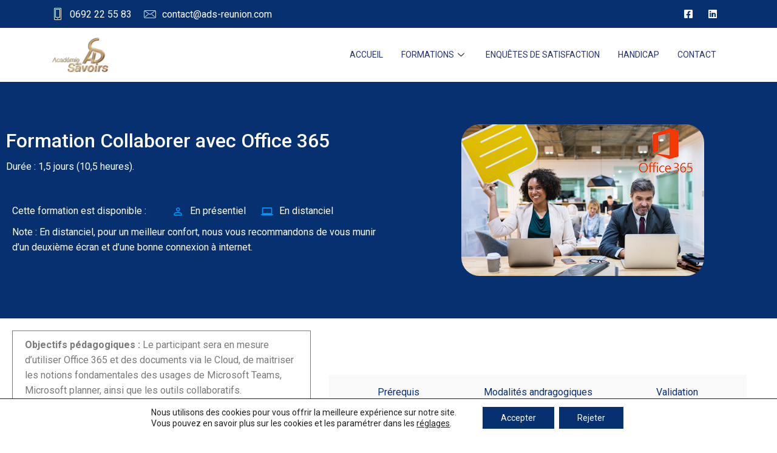

--- FILE ---
content_type: text/css
request_url: https://www.ads-reunion.com/wp-content/uploads/elementor/css/post-325.css?ver=1761038252
body_size: 1738
content:
.elementor-325 .elementor-element.elementor-element-35794a55{border-style:none;box-shadow:0px 0px 10px 0px rgba(0,0,0,0.5);transition:background 0.3s, border 0.3s, border-radius 0.3s, box-shadow 0.3s;}.elementor-325 .elementor-element.elementor-element-35794a55 > .elementor-background-overlay{transition:background 0.3s, border-radius 0.3s, opacity 0.3s;}.elementor-325 .elementor-element.elementor-element-172e490b > .elementor-widget-wrap > .elementor-widget:not(.elementor-widget__width-auto):not(.elementor-widget__width-initial):not(:last-child):not(.elementor-absolute){margin-bottom:0px;}.elementor-325 .elementor-element.elementor-element-172e490b > .elementor-element-populated{padding:0px 0px 0px 0px;}.elementor-325 .elementor-element.elementor-element-360cef58 > .elementor-container > .elementor-column > .elementor-widget-wrap{align-content:center;align-items:center;}.elementor-325 .elementor-element.elementor-element-360cef58:not(.elementor-motion-effects-element-type-background), .elementor-325 .elementor-element.elementor-element-360cef58 > .elementor-motion-effects-container > .elementor-motion-effects-layer{background-color:var( --e-global-color-secondary );}.elementor-325 .elementor-element.elementor-element-360cef58{transition:background 0.3s, border 0.3s, border-radius 0.3s, box-shadow 0.3s;padding:8px 0px 8px 0px;}.elementor-325 .elementor-element.elementor-element-360cef58 > .elementor-background-overlay{transition:background 0.3s, border-radius 0.3s, opacity 0.3s;}.elementor-325 .elementor-element.elementor-element-4245eed7 > .elementor-widget-wrap > .elementor-widget:not(.elementor-widget__width-auto):not(.elementor-widget__width-initial):not(:last-child):not(.elementor-absolute){margin-bottom:0px;}.elementor-325 .elementor-element.elementor-element-4245eed7 > .elementor-element-populated{padding:0px 15px 0px 15px;}.elementor-325 .elementor-element.elementor-element-3144d06c .elementor-icon-list-items:not(.elementor-inline-items) .elementor-icon-list-item:not(:last-child){padding-bottom:calc(20px/2);}.elementor-325 .elementor-element.elementor-element-3144d06c .elementor-icon-list-items:not(.elementor-inline-items) .elementor-icon-list-item:not(:first-child){margin-top:calc(20px/2);}.elementor-325 .elementor-element.elementor-element-3144d06c .elementor-icon-list-items.elementor-inline-items .elementor-icon-list-item{margin-right:calc(20px/2);margin-left:calc(20px/2);}.elementor-325 .elementor-element.elementor-element-3144d06c .elementor-icon-list-items.elementor-inline-items{margin-right:calc(-20px/2);margin-left:calc(-20px/2);}body.rtl .elementor-325 .elementor-element.elementor-element-3144d06c .elementor-icon-list-items.elementor-inline-items .elementor-icon-list-item:after{left:calc(-20px/2);}body:not(.rtl) .elementor-325 .elementor-element.elementor-element-3144d06c .elementor-icon-list-items.elementor-inline-items .elementor-icon-list-item:after{right:calc(-20px/2);}.elementor-325 .elementor-element.elementor-element-3144d06c .elementor-icon-list-icon i{color:#FFFFFF;transition:color 0.3s;}.elementor-325 .elementor-element.elementor-element-3144d06c .elementor-icon-list-icon svg{fill:#FFFFFF;transition:fill 0.3s;}.elementor-325 .elementor-element.elementor-element-3144d06c .elementor-icon-list-item:hover .elementor-icon-list-icon i{color:var( --e-global-color-primary );}.elementor-325 .elementor-element.elementor-element-3144d06c .elementor-icon-list-item:hover .elementor-icon-list-icon svg{fill:var( --e-global-color-primary );}.elementor-325 .elementor-element.elementor-element-3144d06c{--e-icon-list-icon-size:20px;--icon-vertical-offset:0px;}.elementor-325 .elementor-element.elementor-element-3144d06c .elementor-icon-list-icon{padding-right:0px;}.elementor-325 .elementor-element.elementor-element-3144d06c .elementor-icon-list-item > .elementor-icon-list-text, .elementor-325 .elementor-element.elementor-element-3144d06c .elementor-icon-list-item > a{font-family:"Roboto", Sans-serif;font-weight:400;}.elementor-325 .elementor-element.elementor-element-3144d06c .elementor-icon-list-text{color:#ffffff;transition:color 0.3s;}.elementor-325 .elementor-element.elementor-element-3144d06c .elementor-icon-list-item:hover .elementor-icon-list-text{color:var( --e-global-color-primary );}.elementor-325 .elementor-element.elementor-element-5c28abb2 > .elementor-widget-wrap > .elementor-widget:not(.elementor-widget__width-auto):not(.elementor-widget__width-initial):not(:last-child):not(.elementor-absolute){margin-bottom:0px;}.elementor-325 .elementor-element.elementor-element-5c28abb2 > .elementor-element-populated{padding:0px 15px 0px 15px;}.elementor-325 .elementor-element.elementor-element-24b5cf2a .ekit_social_media{text-align:right;}.elementor-325 .elementor-element.elementor-element-24b5cf2a .elementor-repeater-item-5eb0945 > a{color:#FFFFFF;background-color:rgba(255,255,255,0);}.elementor-325 .elementor-element.elementor-element-24b5cf2a .elementor-repeater-item-5eb0945 > a svg path{stroke:#FFFFFF;fill:#FFFFFF;}.elementor-325 .elementor-element.elementor-element-24b5cf2a .elementor-repeater-item-5eb0945 > a:hover{color:var( --e-global-color-primary );}.elementor-325 .elementor-element.elementor-element-24b5cf2a .elementor-repeater-item-5eb0945 > a:hover svg path{stroke:var( --e-global-color-primary );fill:var( --e-global-color-primary );}.elementor-325 .elementor-element.elementor-element-24b5cf2a .elementor-repeater-item-cb3e220 > a{color:#FFFFFF;background-color:rgba(255,255,255,0);}.elementor-325 .elementor-element.elementor-element-24b5cf2a .elementor-repeater-item-cb3e220 > a svg path{stroke:#FFFFFF;fill:#FFFFFF;}.elementor-325 .elementor-element.elementor-element-24b5cf2a .elementor-repeater-item-cb3e220 > a:hover{color:var( --e-global-color-primary );}.elementor-325 .elementor-element.elementor-element-24b5cf2a .elementor-repeater-item-cb3e220 > a:hover svg path{stroke:var( --e-global-color-primary );fill:var( --e-global-color-primary );}.elementor-325 .elementor-element.elementor-element-24b5cf2a .ekit_social_media > li > a{text-align:center;text-decoration:none;width:30px;height:30px;line-height:28px;}.elementor-325 .elementor-element.elementor-element-24b5cf2a .ekit_social_media > li{display:inline-block;margin:0px 6px 0px 0px;}.elementor-325 .elementor-element.elementor-element-24b5cf2a > .elementor-widget-container{padding:0px 0px 0px 0px;}.elementor-325 .elementor-element.elementor-element-864cd8e > .elementor-container > .elementor-column > .elementor-widget-wrap{align-content:center;align-items:center;}.elementor-325 .elementor-element.elementor-element-864cd8e{padding:10px 0px 10px 0px;}.elementor-325 .elementor-element.elementor-element-109b98f1 > .elementor-widget-wrap > .elementor-widget:not(.elementor-widget__width-auto):not(.elementor-widget__width-initial):not(:last-child):not(.elementor-absolute){margin-bottom:0px;}.elementor-325 .elementor-element.elementor-element-109b98f1 > .elementor-element-populated{padding:0px 15px 0px 15px;}.elementor-325 .elementor-element.elementor-element-45291f7f{text-align:left;width:auto;max-width:auto;}.elementor-325 .elementor-element.elementor-element-45291f7f img{width:70%;}.elementor-325 .elementor-element.elementor-element-76d0e049.elementor-column > .elementor-widget-wrap{justify-content:flex-end;}.elementor-325 .elementor-element.elementor-element-76d0e049 > .elementor-widget-wrap > .elementor-widget:not(.elementor-widget__width-auto):not(.elementor-widget__width-initial):not(:last-child):not(.elementor-absolute){margin-bottom:0px;}.elementor-325 .elementor-element.elementor-element-76d0e049 > .elementor-element-populated{padding:0px 15px 0px 15px;}.elementor-325 .elementor-element.elementor-element-ddb9c62 .elementskit-menu-container{height:50px;border-radius:0px 0px 0px 0px;}.elementor-325 .elementor-element.elementor-element-ddb9c62 .elementskit-navbar-nav > li > a{font-family:"Roboto", Sans-serif;font-size:14px;font-weight:400;text-transform:uppercase;color:#273272;padding:0px 15px 0px 15px;}.elementor-325 .elementor-element.elementor-element-ddb9c62 .elementskit-navbar-nav > li > a:hover{color:#000000;}.elementor-325 .elementor-element.elementor-element-ddb9c62 .elementskit-navbar-nav > li > a:focus{color:#000000;}.elementor-325 .elementor-element.elementor-element-ddb9c62 .elementskit-navbar-nav > li > a:active{color:#000000;}.elementor-325 .elementor-element.elementor-element-ddb9c62 .elementskit-navbar-nav > li:hover > a{color:#000000;}.elementor-325 .elementor-element.elementor-element-ddb9c62 .elementskit-navbar-nav > li:hover > a .elementskit-submenu-indicator{color:#000000;}.elementor-325 .elementor-element.elementor-element-ddb9c62 .elementskit-navbar-nav > li > a:hover .elementskit-submenu-indicator{color:#000000;}.elementor-325 .elementor-element.elementor-element-ddb9c62 .elementskit-navbar-nav > li > a:focus .elementskit-submenu-indicator{color:#000000;}.elementor-325 .elementor-element.elementor-element-ddb9c62 .elementskit-navbar-nav > li > a:active .elementskit-submenu-indicator{color:#000000;}.elementor-325 .elementor-element.elementor-element-ddb9c62 .elementskit-navbar-nav > li.current-menu-item > a{color:#707070;}.elementor-325 .elementor-element.elementor-element-ddb9c62 .elementskit-navbar-nav > li.current-menu-ancestor > a{color:#707070;}.elementor-325 .elementor-element.elementor-element-ddb9c62 .elementskit-navbar-nav > li.current-menu-ancestor > a .elementskit-submenu-indicator{color:#707070;}.elementor-325 .elementor-element.elementor-element-ddb9c62 .elementskit-navbar-nav > li > a .elementskit-submenu-indicator{color:#101010;}.elementor-325 .elementor-element.elementor-element-ddb9c62 .elementskit-navbar-nav .elementskit-submenu-panel > li > a{font-family:"Roboto", Sans-serif;font-size:13px;font-weight:400;text-transform:uppercase;padding:15px 15px 15px 15px;color:#273272;}.elementor-325 .elementor-element.elementor-element-ddb9c62 .elementskit-navbar-nav .elementskit-submenu-panel > li > a:hover{color:#000000;}.elementor-325 .elementor-element.elementor-element-ddb9c62 .elementskit-navbar-nav .elementskit-submenu-panel > li > a:focus{color:#000000;}.elementor-325 .elementor-element.elementor-element-ddb9c62 .elementskit-navbar-nav .elementskit-submenu-panel > li > a:active{color:#000000;}.elementor-325 .elementor-element.elementor-element-ddb9c62 .elementskit-navbar-nav .elementskit-submenu-panel > li:hover > a{color:#000000;}.elementor-325 .elementor-element.elementor-element-ddb9c62 .elementskit-navbar-nav .elementskit-submenu-panel > li.current-menu-item > a{color:#707070 !important;}.elementor-325 .elementor-element.elementor-element-ddb9c62 .elementskit-submenu-panel{padding:15px 0px 15px 0px;}.elementor-325 .elementor-element.elementor-element-ddb9c62 .elementskit-navbar-nav .elementskit-submenu-panel{background-color:transparent;background-image:linear-gradient(180deg, #FFFFFF 0%, #ffffff 100%);border-radius:0px 0px 0px 0px;min-width:220px;box-shadow:0px 0px 10px 0px rgba(0,0,0,0.12);}.elementor-325 .elementor-element.elementor-element-ddb9c62 .elementskit-menu-hamburger{float:right;background-color:#273171;border-style:solid;border-color:#273171;}.elementor-325 .elementor-element.elementor-element-ddb9c62 .elementskit-menu-hamburger .elementskit-menu-hamburger-icon{background-color:#ffffff;}.elementor-325 .elementor-element.elementor-element-ddb9c62 .elementskit-menu-hamburger > .ekit-menu-icon{color:#ffffff;}.elementor-325 .elementor-element.elementor-element-ddb9c62 .elementskit-menu-hamburger:hover{background-color:#ffffff;}.elementor-325 .elementor-element.elementor-element-ddb9c62 .elementskit-menu-hamburger:hover .elementskit-menu-hamburger-icon{background-color:#273171;}.elementor-325 .elementor-element.elementor-element-ddb9c62 .elementskit-menu-hamburger:hover > .ekit-menu-icon{color:#273171;}.elementor-325 .elementor-element.elementor-element-ddb9c62 .elementskit-menu-close{border-style:solid;border-color:#273171;color:rgba(51, 51, 51, 1);}.elementor-325 .elementor-element.elementor-element-ddb9c62 .elementskit-menu-close:hover{color:rgba(0, 0, 0, 0.5);}.elementor-325 .elementor-element.elementor-element-ddb9c62{width:auto;max-width:auto;z-index:16;}@media(min-width:768px){.elementor-325 .elementor-element.elementor-element-109b98f1{width:14.561%;}.elementor-325 .elementor-element.elementor-element-76d0e049{width:85.439%;}}@media(max-width:1024px) and (min-width:768px){.elementor-325 .elementor-element.elementor-element-4245eed7{width:70%;}.elementor-325 .elementor-element.elementor-element-5c28abb2{width:30%;}}@media(max-width:1024px){.elementor-325 .elementor-element.elementor-element-360cef58{padding:4px 0px 4px 0px;}.elementor-325 .elementor-element.elementor-element-3144d06c .elementor-icon-list-items:not(.elementor-inline-items) .elementor-icon-list-item:not(:last-child){padding-bottom:calc(9px/2);}.elementor-325 .elementor-element.elementor-element-3144d06c .elementor-icon-list-items:not(.elementor-inline-items) .elementor-icon-list-item:not(:first-child){margin-top:calc(9px/2);}.elementor-325 .elementor-element.elementor-element-3144d06c .elementor-icon-list-items.elementor-inline-items .elementor-icon-list-item{margin-right:calc(9px/2);margin-left:calc(9px/2);}.elementor-325 .elementor-element.elementor-element-3144d06c .elementor-icon-list-items.elementor-inline-items{margin-right:calc(-9px/2);margin-left:calc(-9px/2);}body.rtl .elementor-325 .elementor-element.elementor-element-3144d06c .elementor-icon-list-items.elementor-inline-items .elementor-icon-list-item:after{left:calc(-9px/2);}body:not(.rtl) .elementor-325 .elementor-element.elementor-element-3144d06c .elementor-icon-list-items.elementor-inline-items .elementor-icon-list-item:after{right:calc(-9px/2);}.elementor-325 .elementor-element.elementor-element-3144d06c .elementor-icon-list-item > .elementor-icon-list-text, .elementor-325 .elementor-element.elementor-element-3144d06c .elementor-icon-list-item > a{font-size:13px;}.elementor-325 .elementor-element.elementor-element-24b5cf2a .ekit_social_media > li{margin:0px 0px 0px 0px;}.elementor-325 .elementor-element.elementor-element-24b5cf2a .ekit_social_media > li > a i{font-size:12px;}.elementor-325 .elementor-element.elementor-element-24b5cf2a .ekit_social_media > li > a svg{max-width:12px;}.elementor-325 .elementor-element.elementor-element-24b5cf2a > .elementor-widget-container{margin:0px -10px 0px 0px;}.elementor-325 .elementor-element.elementor-element-864cd8e{padding:12px 0px 12px 0px;}.elementor-325 .elementor-element.elementor-element-ddb9c62 .elementskit-nav-identity-panel{padding:10px 0px 10px 0px;}.elementor-325 .elementor-element.elementor-element-ddb9c62 .elementskit-menu-container{max-width:350px;border-radius:0px 0px 0px 0px;}.elementor-325 .elementor-element.elementor-element-ddb9c62 .elementskit-navbar-nav > li > a{color:#000000;padding:10px 15px 10px 15px;}.elementor-325 .elementor-element.elementor-element-ddb9c62 .elementskit-navbar-nav .elementskit-submenu-panel > li > a{padding:15px 15px 15px 15px;}.elementor-325 .elementor-element.elementor-element-ddb9c62 .elementskit-navbar-nav .elementskit-submenu-panel{border-radius:0px 0px 0px 0px;}.elementor-325 .elementor-element.elementor-element-ddb9c62 .elementskit-menu-hamburger{padding:8px 8px 8px 8px;width:45px;border-radius:3px;}.elementor-325 .elementor-element.elementor-element-ddb9c62 .elementskit-menu-close{padding:8px 8px 8px 8px;margin:12px 12px 12px 12px;width:45px;border-radius:3px;}.elementor-325 .elementor-element.elementor-element-ddb9c62 .elementskit-nav-logo > img{max-width:160px;max-height:60px;}.elementor-325 .elementor-element.elementor-element-ddb9c62 .elementskit-nav-logo{margin:5px 0px 5px 0px;padding:5px 5px 5px 5px;}}@media(max-width:767px){.elementor-325 .elementor-element.elementor-element-24b5cf2a .ekit_social_media{text-align:center;}.elementor-325 .elementor-element.elementor-element-109b98f1{width:50%;}.elementor-325 .elementor-element.elementor-element-45291f7f img{max-width:130px;}.elementor-325 .elementor-element.elementor-element-76d0e049{width:50%;}.elementor-325 .elementor-element.elementor-element-ddb9c62 .elementskit-menu-hamburger{border-width:1px 1px 1px 1px;}.elementor-325 .elementor-element.elementor-element-ddb9c62 .elementskit-menu-close{border-width:0px 0px 0px 0px;}.elementor-325 .elementor-element.elementor-element-ddb9c62 .elementskit-nav-logo > img{max-width:120px;max-height:50px;}}

--- FILE ---
content_type: text/css
request_url: https://www.ads-reunion.com/wp-content/uploads/elementor/css/post-363.css?ver=1761038252
body_size: 1337
content:
.elementor-363 .elementor-element.elementor-element-a14a62b:not(.elementor-motion-effects-element-type-background), .elementor-363 .elementor-element.elementor-element-a14a62b > .elementor-motion-effects-container > .elementor-motion-effects-layer{background-color:#F3F3F3;}.elementor-363 .elementor-element.elementor-element-a14a62b{transition:background 0.3s, border 0.3s, border-radius 0.3s, box-shadow 0.3s;padding:0px 50px 0px 50px;}.elementor-363 .elementor-element.elementor-element-a14a62b > .elementor-background-overlay{transition:background 0.3s, border-radius 0.3s, opacity 0.3s;}.elementor-bc-flex-widget .elementor-363 .elementor-element.elementor-element-1af9aa9.elementor-column .elementor-widget-wrap{align-items:center;}.elementor-363 .elementor-element.elementor-element-1af9aa9.elementor-column.elementor-element[data-element_type="column"] > .elementor-widget-wrap.elementor-element-populated{align-content:center;align-items:center;}.elementor-363 .elementor-element.elementor-element-1af9aa9 > .elementor-element-populated{transition:background 0.3s, border 0.3s, border-radius 0.3s, box-shadow 0.3s;}.elementor-363 .elementor-element.elementor-element-1af9aa9 > .elementor-element-populated > .elementor-background-overlay{transition:background 0.3s, border-radius 0.3s, opacity 0.3s;}.elementor-363 .elementor-element.elementor-element-d88d3bf{text-align:left;}.elementor-363 .elementor-element.elementor-element-d88d3bf img{width:100%;}.elementor-363 .elementor-element.elementor-element-691f8dc > .elementor-widget-container{padding:45px 0px 10px 0px;}.elementor-bc-flex-widget .elementor-363 .elementor-element.elementor-element-a243862.elementor-column .elementor-widget-wrap{align-items:center;}.elementor-363 .elementor-element.elementor-element-a243862.elementor-column.elementor-element[data-element_type="column"] > .elementor-widget-wrap.elementor-element-populated{align-content:center;align-items:center;}.elementor-363 .elementor-element.elementor-element-a243862 > .elementor-element-populated{transition:background 0.3s, border 0.3s, border-radius 0.3s, box-shadow 0.3s;}.elementor-363 .elementor-element.elementor-element-a243862 > .elementor-element-populated > .elementor-background-overlay{transition:background 0.3s, border-radius 0.3s, opacity 0.3s;}.elementor-363 .elementor-element.elementor-element-1f343f8 .elementor-button{background-color:var( --e-global-color-primary );border-radius:5px 5px 5px 5px;padding:17px 30px 17px 30px;}.elementor-363 .elementor-element.elementor-element-1f343f8 .elementor-button:hover, .elementor-363 .elementor-element.elementor-element-1f343f8 .elementor-button:focus{background-color:#0076C5;}.elementor-363 .elementor-element.elementor-element-30848a88 > .elementor-container{max-width:1300px;}.elementor-363 .elementor-element.elementor-element-30848a88:not(.elementor-motion-effects-element-type-background), .elementor-363 .elementor-element.elementor-element-30848a88 > .elementor-motion-effects-container > .elementor-motion-effects-layer{background-color:var( --e-global-color-secondary );}.elementor-363 .elementor-element.elementor-element-30848a88{transition:background 0.3s, border 0.3s, border-radius 0.3s, box-shadow 0.3s;margin-top:0px;margin-bottom:0px;padding:88px 0px 60px 0px;}.elementor-363 .elementor-element.elementor-element-30848a88 > .elementor-background-overlay{transition:background 0.3s, border-radius 0.3s, opacity 0.3s;}.elementor-363 .elementor-element.elementor-element-3273768a > .elementor-element-populated{padding:0px 45px 10px 10px;}.elementor-363 .elementor-element.elementor-element-d388da8 .elementor-heading-title{color:#ffffff;font-family:"Lato", Sans-serif;font-size:20px;font-weight:800;line-height:35px;}.elementor-363 .elementor-element.elementor-element-d388da8 > .elementor-widget-container{margin:2px 0px 0px 0px;}.elementor-363 .elementor-element.elementor-element-4ad14f1d{color:#B9B9B9;font-family:"Lato", Sans-serif;font-size:16px;font-weight:400;line-height:26px;}.elementor-363 .elementor-element.elementor-element-4ad14f1d > .elementor-widget-container{margin:0px 0px 20px 0px;}.elementor-363 .elementor-element.elementor-element-64404e > .elementor-widget-wrap > .elementor-widget:not(.elementor-widget__width-auto):not(.elementor-widget__width-initial):not(:last-child):not(.elementor-absolute){margin-bottom:0px;}.elementor-363 .elementor-element.elementor-element-64404e > .elementor-element-populated{padding:0px 10px 10px 10px;}.elementor-363 .elementor-element.elementor-element-7efdedc .elementor-heading-title{color:#ffffff;font-family:"Lato", Sans-serif;font-size:20px;font-weight:800;line-height:35px;}.elementor-363 .elementor-element.elementor-element-7efdedc > .elementor-widget-container{margin:2px 0px 16px 0px;}.elementor-363 .elementor-element.elementor-element-173ec682 > .elementor-element-populated{padding:0px 0px 0px 0px;}.elementor-363 .elementor-element.elementor-element-c698fa8{color:#ffffff;font-family:"Lato", Sans-serif;font-size:16px;font-weight:400;line-height:26px;}.elementor-363 .elementor-element.elementor-element-5cedf5e9 > .elementor-element-populated{padding:0px 0px 0px 0px;}.elementor-363 .elementor-element.elementor-element-0591af8{color:#ffffff;font-family:"Lato", Sans-serif;font-size:16px;font-weight:400;line-height:26px;}.elementor-363 .elementor-element.elementor-element-adce969 > .elementor-widget-wrap > .elementor-widget:not(.elementor-widget__width-auto):not(.elementor-widget__width-initial):not(:last-child):not(.elementor-absolute){margin-bottom:0px;}.elementor-363 .elementor-element.elementor-element-adce969 > .elementor-element-populated{padding:0px 10px 10px 10px;}.elementor-363 .elementor-element.elementor-element-70fa4fdc .elementor-heading-title{color:#ffffff;font-family:"Lato", Sans-serif;font-size:20px;font-weight:800;line-height:35px;}.elementor-363 .elementor-element.elementor-element-70fa4fdc > .elementor-widget-container{margin:2px 0px 12px 0px;}.elementor-363 .elementor-element.elementor-element-1812ab93{color:#B9B9B9;font-family:"Lato", Sans-serif;font-size:16px;font-weight:400;line-height:26px;width:var( --container-widget-width, 100% );max-width:100%;--container-widget-width:100%;--container-widget-flex-grow:0;}.elementor-363 .elementor-element.elementor-element-399cb4e .ekit_social_media{text-align:left;}.elementor-363 .elementor-element.elementor-element-399cb4e .elementor-repeater-item-da8f4de > a{color:#B9B9B9;background-color:rgba(255,255,255,0);border-style:solid;border-width:1px 1px 1px 1px;border-color:#5e6d7e;}.elementor-363 .elementor-element.elementor-element-399cb4e .elementor-repeater-item-da8f4de > a svg path{stroke:#B9B9B9;fill:#B9B9B9;}.elementor-363 .elementor-element.elementor-element-399cb4e .elementor-repeater-item-da8f4de > a:hover{background-color:var( --e-global-color-primary );}.elementor-363 .elementor-element.elementor-element-399cb4e .ekit_social_media > li > a{text-align:center;text-decoration:none;border-radius:50% 50% 50% 50%;padding:0px 0px 0px 0px;width:40px;height:40px;line-height:35px;}.elementor-363 .elementor-element.elementor-element-399cb4e .ekit_social_media > li{display:inline-block;margin:5px 5px 5px 5px;}.elementor-363 .elementor-element.elementor-element-399cb4e > .elementor-widget-container{margin:0px 0px 0px -5px;}.elementor-363 .elementor-element.elementor-element-15ddcbd5:not(.elementor-motion-effects-element-type-background), .elementor-363 .elementor-element.elementor-element-15ddcbd5 > .elementor-motion-effects-container > .elementor-motion-effects-layer{background-color:var( --e-global-color-primary );}.elementor-363 .elementor-element.elementor-element-15ddcbd5{transition:background 0.3s, border 0.3s, border-radius 0.3s, box-shadow 0.3s;padding:16px 0px 16px 0px;}.elementor-363 .elementor-element.elementor-element-15ddcbd5 > .elementor-background-overlay{transition:background 0.3s, border-radius 0.3s, opacity 0.3s;}.elementor-363 .elementor-element.elementor-element-41af1785 .elementskit-section-title-wraper .elementskit-section-title{color:#ffffff;margin:0px 0px 0px 0px;font-size:16px;}.elementor-363 .elementor-element.elementor-element-41af1785 .elementskit-section-title-wraper .elementskit-section-title > span{color:#000000;}.elementor-363 .elementor-element.elementor-element-41af1785 .elementskit-section-title-wraper .elementskit-section-title:hover > span{color:#000000;}@media(max-width:1024px){.elementor-363 .elementor-element.elementor-element-adce969 > .elementor-element-populated{padding:40px 10px 10px 10px;}}@media(max-width:767px){.elementor-363 .elementor-element.elementor-element-d88d3bf{text-align:center;}.elementor-363 .elementor-element.elementor-element-d88d3bf img{width:50%;}.elementor-363 .elementor-element.elementor-element-d88d3bf > .elementor-widget-container{padding:20px 0px 0px 0px;}.elementor-363 .elementor-element.elementor-element-691f8dc > .elementor-widget-container{padding:10px 0px 0px 0px;}.elementor-363 .elementor-element.elementor-element-1f343f8 > .elementor-widget-container{padding:0px 0px 20px 0px;}.elementor-363 .elementor-element.elementor-element-30848a88{padding:50px 10px 50px 10px;}.elementor-363 .elementor-element.elementor-element-3273768a > .elementor-element-populated{padding:10px 10px 10px 10px;}.elementor-363 .elementor-element.elementor-element-d388da8{text-align:center;}.elementor-363 .elementor-element.elementor-element-4ad14f1d{text-align:center;}.elementor-363 .elementor-element.elementor-element-64404e > .elementor-element-populated{padding:40px 10px 10px 10px;}.elementor-363 .elementor-element.elementor-element-7efdedc{text-align:center;}.elementor-363 .elementor-element.elementor-element-c698fa8{text-align:center;}.elementor-363 .elementor-element.elementor-element-5cedf5e9 > .elementor-element-populated{padding:0px 0px 0px 0px;}.elementor-363 .elementor-element.elementor-element-0591af8{text-align:center;}.elementor-363 .elementor-element.elementor-element-70fa4fdc{text-align:center;}.elementor-363 .elementor-element.elementor-element-1812ab93{text-align:center;}.elementor-363 .elementor-element.elementor-element-399cb4e .ekit_social_media{text-align:center;}}@media(min-width:768px){.elementor-363 .elementor-element.elementor-element-1af9aa9{width:15%;}.elementor-363 .elementor-element.elementor-element-3bb39fb{width:69.332%;}.elementor-363 .elementor-element.elementor-element-a243862{width:15%;}.elementor-363 .elementor-element.elementor-element-3273768a{width:37.463%;}.elementor-363 .elementor-element.elementor-element-64404e{width:37.809%;}.elementor-363 .elementor-element.elementor-element-173ec682{width:37.566%;}.elementor-363 .elementor-element.elementor-element-5cedf5e9{width:61.923%;}.elementor-363 .elementor-element.elementor-element-adce969{width:24.392%;}}@media(max-width:1024px) and (min-width:768px){.elementor-363 .elementor-element.elementor-element-3273768a{width:50%;}.elementor-363 .elementor-element.elementor-element-64404e{width:50%;}.elementor-363 .elementor-element.elementor-element-adce969{width:50%;}}

--- FILE ---
content_type: text/css
request_url: https://www.ads-reunion.com/wp-content/uploads/elementor/css/post-481.css?ver=1761041083
body_size: 1814
content:
.elementor-481 .elementor-element.elementor-element-fbdfde5 > .elementor-container{max-width:1300px;}.elementor-481 .elementor-element.elementor-element-fbdfde5:not(.elementor-motion-effects-element-type-background), .elementor-481 .elementor-element.elementor-element-fbdfde5 > .elementor-motion-effects-container > .elementor-motion-effects-layer{background-color:var( --e-global-color-secondary );}.elementor-481 .elementor-element.elementor-element-fbdfde5{transition:background 0.3s, border 0.3s, border-radius 0.3s, box-shadow 0.3s;padding:50px 0px 50px 0px;}.elementor-481 .elementor-element.elementor-element-fbdfde5 > .elementor-background-overlay{transition:background 0.3s, border-radius 0.3s, opacity 0.3s;}.elementor-bc-flex-widget .elementor-481 .elementor-element.elementor-element-d5f9c9f.elementor-column .elementor-widget-wrap{align-items:center;}.elementor-481 .elementor-element.elementor-element-d5f9c9f.elementor-column.elementor-element[data-element_type="column"] > .elementor-widget-wrap.elementor-element-populated{align-content:center;align-items:center;}.elementor-481 .elementor-element.elementor-element-d5f9c9f > .elementor-widget-wrap > .elementor-widget:not(.elementor-widget__width-auto):not(.elementor-widget__width-initial):not(:last-child):not(.elementor-absolute){margin-bottom:10px;}.elementor-481 .elementor-element.elementor-element-fec9e4e .elementor-heading-title{color:#FFFFFF;font-family:"Roboto", Sans-serif;font-weight:500;}.elementor-481 .elementor-element.elementor-element-91fba2f{color:#FFFFFF;}.elementor-481 .elementor-element.elementor-element-ff050c5 .elementor-icon-list-icon i{transition:color 0.3s;}.elementor-481 .elementor-element.elementor-element-ff050c5 .elementor-icon-list-icon svg{transition:fill 0.3s;}.elementor-481 .elementor-element.elementor-element-ff050c5{--e-icon-list-icon-size:20px;--icon-vertical-offset:0px;}.elementor-481 .elementor-element.elementor-element-ff050c5 .elementor-icon-list-text{color:#FFFFFF;transition:color 0.3s;}.elementor-481 .elementor-element.elementor-element-1d56677 .elementor-icon-list-items:not(.elementor-inline-items) .elementor-icon-list-item:not(:last-child){padding-bottom:calc(25px/2);}.elementor-481 .elementor-element.elementor-element-1d56677 .elementor-icon-list-items:not(.elementor-inline-items) .elementor-icon-list-item:not(:first-child){margin-top:calc(25px/2);}.elementor-481 .elementor-element.elementor-element-1d56677 .elementor-icon-list-items.elementor-inline-items .elementor-icon-list-item{margin-right:calc(25px/2);margin-left:calc(25px/2);}.elementor-481 .elementor-element.elementor-element-1d56677 .elementor-icon-list-items.elementor-inline-items{margin-right:calc(-25px/2);margin-left:calc(-25px/2);}body.rtl .elementor-481 .elementor-element.elementor-element-1d56677 .elementor-icon-list-items.elementor-inline-items .elementor-icon-list-item:after{left:calc(-25px/2);}body:not(.rtl) .elementor-481 .elementor-element.elementor-element-1d56677 .elementor-icon-list-items.elementor-inline-items .elementor-icon-list-item:after{right:calc(-25px/2);}.elementor-481 .elementor-element.elementor-element-1d56677 .elementor-icon-list-icon i{transition:color 0.3s;}.elementor-481 .elementor-element.elementor-element-1d56677 .elementor-icon-list-icon svg{transition:fill 0.3s;}.elementor-481 .elementor-element.elementor-element-1d56677{--e-icon-list-icon-size:20px;--icon-vertical-offset:0px;}.elementor-481 .elementor-element.elementor-element-1d56677 .elementor-icon-list-text{color:#FFFFFF;transition:color 0.3s;}.elementor-481 .elementor-element.elementor-element-39fa077{color:#FFFFFF;}.elementor-481 .elementor-element.elementor-element-39fa077 > .elementor-widget-container{margin:0px 0px 0px 10px;}.elementor-bc-flex-widget .elementor-481 .elementor-element.elementor-element-297c082.elementor-column .elementor-widget-wrap{align-items:center;}.elementor-481 .elementor-element.elementor-element-297c082.elementor-column.elementor-element[data-element_type="column"] > .elementor-widget-wrap.elementor-element-populated{align-content:center;align-items:center;}.elementor-481 .elementor-element.elementor-element-297c082 > .elementor-element-populated{margin:0px 0px 0px 0px;--e-column-margin-right:0px;--e-column-margin-left:0px;padding:20px 0px 20px 0px;}.elementor-481 .elementor-element.elementor-element-fb9a056 img{border-radius:30px 30px 30px 30px;}.elementor-481 .elementor-element.elementor-element-c5eea31 > .elementor-container{max-width:1300px;}.elementor-481 .elementor-element.elementor-element-c5eea31{padding:20px 20px 20px 20px;}.elementor-bc-flex-widget .elementor-481 .elementor-element.elementor-element-12f9b56.elementor-column .elementor-widget-wrap{align-items:center;}.elementor-481 .elementor-element.elementor-element-12f9b56.elementor-column.elementor-element[data-element_type="column"] > .elementor-widget-wrap.elementor-element-populated{align-content:center;align-items:center;}.elementor-481 .elementor-element.elementor-element-12f9b56 > .elementor-element-populated{border-style:solid;border-width:1px 1px 1px 1px;border-color:#7A7A7A;transition:background 0.3s, border 0.3s, border-radius 0.3s, box-shadow 0.3s;padding:10px 25px 10px 20px;}.elementor-481 .elementor-element.elementor-element-12f9b56 > .elementor-element-populated, .elementor-481 .elementor-element.elementor-element-12f9b56 > .elementor-element-populated > .elementor-background-overlay, .elementor-481 .elementor-element.elementor-element-12f9b56 > .elementor-background-slideshow{border-radius:0px 0px 0px 0px;}.elementor-481 .elementor-element.elementor-element-12f9b56 > .elementor-element-populated > .elementor-background-overlay{transition:background 0.3s, border-radius 0.3s, opacity 0.3s;}.elementor-481 .elementor-element.elementor-element-ee003d9 > .elementor-widget-container{margin:00px 0px 0px 0px;border-style:none;}.elementor-bc-flex-widget .elementor-481 .elementor-element.elementor-element-5fbe2da.elementor-column .elementor-widget-wrap{align-items:center;}.elementor-481 .elementor-element.elementor-element-5fbe2da.elementor-column.elementor-element[data-element_type="column"] > .elementor-widget-wrap.elementor-element-populated{align-content:center;align-items:center;}.elementor-481 .elementor-element.elementor-element-e2b997a .jltma--advance-tab .jltma--advance-tab-nav li span, .elementor-481 .elementor-element.elementor-element-e2b997a .jltma--advance-tab .jltma--advance-tab-nav li i{color:var( --e-global-color-secondary );}.elementor-481 .elementor-element.elementor-element-e2b997a .jltma--advance-tab .jltma--advance-tab-nav li{background:#F9F9F9;}.elementor-481 .elementor-element.elementor-element-e2b997a .jltma--advance-tab.two .jltma--advance-tab-nav li{border-bottom:1px solid #e5e5e5;}.jltma--advance-tab .jltma--advance-tab-nav li i{font-size:18px !important;}.elementor-481 .elementor-element.elementor-element-e2b997a .jltma--advance-tab .jltma--advance-tab-nav li.active span, .elementor-481 .elementor-element.elementor-element-e2b997a .jltma--advance-tab .jltma--advance-tab-nav li.active i{color:var( --e-global-color-secondary );}.elementor-481 .elementor-element.elementor-element-e2b997a .jltma--advance-tab .jltma--advance-tab-nav li.active, .elementor-481 .elementor-element.elementor-element-e2b997a .jltma--advance-tab.four .jltma--advance-tab-nav li::before{background:var( --e-global-color-astglobalcolor6 );}.elementor-481 .elementor-element.elementor-element-e2b997a .jltma--advance-tab.three .jltma--advance-tab-nav li::before{border-left-color:var( --e-global-color-astglobalcolor6 );}.elementor-481 .elementor-element.elementor-element-e2b997a .jltma--advance-tab.two .jltma--advance-tab-nav li.active{border-bottom:var( --e-global-color-secondary );}.elementor-481 .elementor-element.elementor-element-e2b997a .jltma--advance-tab.four .jltma--advance-tab-nav li::after{background:var( --e-global-color-secondary );}.elementor-481 .elementor-element.elementor-element-e2b997a .jltma--advance-tab .jltma--advance-tab-content .jltma--advance-tab-content-title{color:#0a1724;}.elementor-481 .elementor-element.elementor-element-e2b997a .jltma--advance-tab .jltma--advance-tab-content {background-color:#f9f9f9;color:#333;}.elementor-481 .elementor-element.elementor-element-e2b997a .jltma--advance-tab .jltma--advance-tab-content{padding:40px 40px 40px 40px;}.elementor-481 .elementor-element.elementor-element-b637747 > .elementor-container{max-width:1300px;}.elementor-481 .elementor-element.elementor-element-b637747:not(.elementor-motion-effects-element-type-background), .elementor-481 .elementor-element.elementor-element-b637747 > .elementor-motion-effects-container > .elementor-motion-effects-layer{background-color:#F9F9F9;}.elementor-481 .elementor-element.elementor-element-b637747{transition:background 0.3s, border 0.3s, border-radius 0.3s, box-shadow 0.3s;padding:50px 0px 50px 0px;}.elementor-481 .elementor-element.elementor-element-b637747 > .elementor-background-overlay{transition:background 0.3s, border-radius 0.3s, opacity 0.3s;}.elementor-481 .elementor-element.elementor-element-ce747f7 .elementor-heading-title{color:var( --e-global-color-secondary );}.elementor-481 .elementor-element.elementor-element-31bbe45 > .elementor-container{max-width:900px;}.elementor-481 .elementor-element.elementor-element-31bbe45{padding:50px 0px 0px 0px;}.elementor-481 .elementor-element.elementor-element-ee0e987 .jltma-advanced-accordion .jltma-accordion-tab-title{background-color:#FFFFFF;color:#333333;box-shadow:0px 0px 10px 0px rgba(0, 0, 0, 0.22);}.elementor-481 .elementor-element.elementor-element-ee0e987 .jltma-advanced-accordion .jltma-accordion-tab-title:hover{background-color:#F4F4F4;}.elementor-481 .elementor-element.elementor-element-ee0e987 .jltma-advanced-accordion .jltma-accordion-item .jltma-accordion-tab-title.active{background-color:#FBFBFB;}.elementor-481 .elementor-element.elementor-element-ee0e987 .jltma-advanced-accordion .jltma-accordion-item .jltma-accordion-tab-content{background:#F4F4F4;}.elementor-481 .elementor-element.elementor-element-ee0e987 .jltma-advanced-accordion .jltma-accordion-item .jltma-accordion-tab-content,
						.elementor-481 .elementor-element.elementor-element-ee0e987 .jltma-advanced-accordion .jltma-accordion-item .jltma-accordion-tab-content p{color:#333;}.elementor-481 .elementor-element.elementor-element-ee0e987 .jltma-advanced-image{float:right;}.elementor-481 .elementor-element.elementor-element-ee0e987 .jltma-advanced-accordion .jltma-accordion-tab-title .jltma-accordion-toggle-icon{color:#444;font-size:16px;}.elementor-481 .elementor-element.elementor-element-ee0e987 .jltma-advanced-accordion .jltma-accordion-item:hover .jltma-accordion-tab-title .jltma-accordion-toggle-icon{font-size:16px;}.elementor-481 .elementor-element.elementor-element-ee0e987 .jltma-advanced-accordion .jltma-accordion-tab-title.active .jltma-accordion-toggle-icon{font-size:16px;}.elementor-481 .elementor-element.elementor-element-19dde9e > .elementor-container{max-width:1400px;}.elementor-481 .elementor-element.elementor-element-19dde9e:not(.elementor-motion-effects-element-type-background), .elementor-481 .elementor-element.elementor-element-19dde9e > .elementor-motion-effects-container > .elementor-motion-effects-layer{background-image:var(--e-bg-lazyload-loaded);--e-bg-lazyload:url("https://www.ads-reunion.com/wp-content/uploads/2023/01/Contact-Formation-Reunion-Academie-des-Savoirs.jpg");background-position:center center;background-repeat:no-repeat;background-size:cover;}.elementor-481 .elementor-element.elementor-element-19dde9e.jltma-glass-effect-yes.elementor-section{backdrop-filter:blur(50px);-webkit-backdrop-filter:blur(50px);}.elementor-481 .elementor-element.elementor-element-19dde9e.jltma-glass-effect-yes > .elementor-column-wrap{backdrop-filter:blur(50px);-webkit-backdrop-filter:blur(50px);}.elementor-481 .elementor-element.elementor-element-19dde9e.jltma-glass-effect-yes > .elementor-widget-container{backdrop-filter:blur(50px);-webkit-backdrop-filter:blur(50px);}.elementor-481 .elementor-element.elementor-element-19dde9e > .elementor-background-overlay{background-color:#000000;opacity:0.5;transition:background 0.3s, border-radius 0.3s, opacity 0.3s;}.elementor-481 .elementor-element.elementor-element-19dde9e{transition:background 0.3s, border 0.3s, border-radius 0.3s, box-shadow 0.3s;padding:100px 0px 100px 0px;}.elementor-481 .elementor-element.elementor-element-4213829{text-align:left;}.elementor-481 .elementor-element.elementor-element-4213829 .elementor-heading-title{color:#FFFFFF;font-family:"Roboto", Sans-serif;font-size:40px;font-weight:600;}.elementor-481 .elementor-element.elementor-element-4213829 > .elementor-widget-container{margin:0px 0px 20px 0px;}.elementor-481 .elementor-element.elementor-element-c0423c5 .elementor-icon-list-items:not(.elementor-inline-items) .elementor-icon-list-item:not(:last-child){padding-bottom:calc(20px/2);}.elementor-481 .elementor-element.elementor-element-c0423c5 .elementor-icon-list-items:not(.elementor-inline-items) .elementor-icon-list-item:not(:first-child){margin-top:calc(20px/2);}.elementor-481 .elementor-element.elementor-element-c0423c5 .elementor-icon-list-items.elementor-inline-items .elementor-icon-list-item{margin-right:calc(20px/2);margin-left:calc(20px/2);}.elementor-481 .elementor-element.elementor-element-c0423c5 .elementor-icon-list-items.elementor-inline-items{margin-right:calc(-20px/2);margin-left:calc(-20px/2);}body.rtl .elementor-481 .elementor-element.elementor-element-c0423c5 .elementor-icon-list-items.elementor-inline-items .elementor-icon-list-item:after{left:calc(-20px/2);}body:not(.rtl) .elementor-481 .elementor-element.elementor-element-c0423c5 .elementor-icon-list-items.elementor-inline-items .elementor-icon-list-item:after{right:calc(-20px/2);}.elementor-481 .elementor-element.elementor-element-c0423c5 .elementor-icon-list-icon i{color:#FFFFFF;transition:color 0.3s;}.elementor-481 .elementor-element.elementor-element-c0423c5 .elementor-icon-list-icon svg{fill:#FFFFFF;transition:fill 0.3s;}.elementor-481 .elementor-element.elementor-element-c0423c5 .elementor-icon-list-item:hover .elementor-icon-list-icon i{color:var( --e-global-color-primary );}.elementor-481 .elementor-element.elementor-element-c0423c5 .elementor-icon-list-item:hover .elementor-icon-list-icon svg{fill:var( --e-global-color-primary );}.elementor-481 .elementor-element.elementor-element-c0423c5{--e-icon-list-icon-size:30px;--icon-vertical-offset:0px;}.elementor-481 .elementor-element.elementor-element-c0423c5 .elementor-icon-list-icon{padding-right:15px;}.elementor-481 .elementor-element.elementor-element-c0423c5 .elementor-icon-list-text{color:#FFFFFF;transition:color 0.3s;}.elementor-481 .elementor-element.elementor-element-c0423c5 .elementor-icon-list-item:hover .elementor-icon-list-text{color:var( --e-global-color-primary );}@media(min-width:768px){.elementor-481 .elementor-element.elementor-element-25b2f99{width:42.34%;}.elementor-481 .elementor-element.elementor-element-bd984b3{width:57.66%;}.elementor-481 .elementor-element.elementor-element-12f9b56{width:39.7%;}.elementor-481 .elementor-element.elementor-element-5fbe2da{width:60.3%;}}@media(min-width:1025px){.elementor-481 .elementor-element.elementor-element-19dde9e:not(.elementor-motion-effects-element-type-background), .elementor-481 .elementor-element.elementor-element-19dde9e > .elementor-motion-effects-container > .elementor-motion-effects-layer{background-attachment:scroll;}}@media(max-width:767px){.elementor-481 .elementor-element.elementor-element-a13b05a > .elementor-element-populated{padding:20px 20px 20px 20px;}}